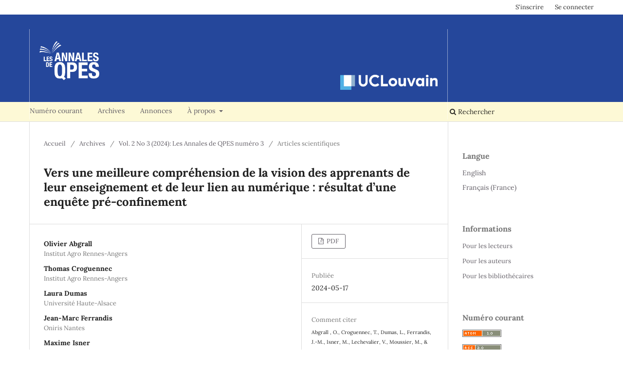

--- FILE ---
content_type: text/html; charset=utf-8
request_url: https://ojs.uclouvain.be/index.php/Annales_QPES/article/view/83483
body_size: 9714
content:
    
<!DOCTYPE html>
<html lang="fr_FR" xml:lang="fr_FR">
<head>
	<meta charset="utf-8">
	<meta name="viewport" content="width=device-width, initial-scale=1.0">
	<title>
		Vers une meilleure compréhension de la vision des apprenants de leur enseignement et de leur lien au numérique : résultat d’une enquête pré-confinement
							| Les Annales de QPES 
			</title>

	
<meta name="generator" content="Open Journal Systems 3.3.0.10">
<link rel="schema.DC" href="http://purl.org/dc/elements/1.1/" />
<meta name="DC.Creator.PersonalName" content="Olivier Abgrall "/>
<meta name="DC.Creator.PersonalName" content="Thomas Croguennec"/>
<meta name="DC.Creator.PersonalName" content="Laura Dumas"/>
<meta name="DC.Creator.PersonalName" content="Jean-Marc Ferrandis"/>
<meta name="DC.Creator.PersonalName" content="Maxime Isner"/>
<meta name="DC.Creator.PersonalName" content="Valérie Lechevalier"/>
<meta name="DC.Creator.PersonalName" content="Marine Moussier"/>
<meta name="DC.Creator.PersonalName" content="Liaonel Muniglia"/>
<meta name="DC.Date.created" scheme="ISO8601" content="2024-05-17"/>
<meta name="DC.Date.dateSubmitted" scheme="ISO8601" content="2024-04-26"/>
<meta name="DC.Date.issued" scheme="ISO8601" content="2024-05-17"/>
<meta name="DC.Date.modified" scheme="ISO8601" content="2024-05-17"/>
<meta name="DC.Description" xml:lang="fr" content="Depuis la démocratisation du numérique, l’enseignement supérieur connaît une mutation sans précédent. Les apprenants se forment désormais à toute heure, en tout lieu et avec de multiples outils. Pour autant, le besoin de proximité entre pairs et avec les enseignants est toujours aussi présent, ce qui peut paraître contradictoire avec l’idée d’un enseignement 100&amp;nbsp;% à distance. Quelles sont les attentes des apprenants vis-à-vis de l’enseignement supérieur pour les années à venir&amp;nbsp;? Cet article fait le bilan d’une étude qualitative menée auprès de 33&amp;nbsp;étudiants de 13&amp;nbsp;établissements de l’enseignement supérieur en agroalimentaire français avant la crise de la COVID-19. En complément, 178&amp;nbsp;lycéens ont répondu à un questionnaire destiné à mieux comprendre leurs habitudes d’apprentissage à l’ère digitale. L’ensemble permet de proposer des clés pour envisager l’évolution de l’enseignement supérieur de manière avertie&amp;nbsp;: l’adaptation des formations au contexte professionnel, leur individualisation grâce au numérique et au maintien d’un lien présentiel avec l’enseignant. Il montrera notamment tout l’intérêt de s’orienter vers une hybridation raisonnée des enseignements pour lever les risques et les craintes perçus par les apprenants."/>
<meta name="DC.Format" scheme="IMT" content="application/pdf"/>
<meta name="DC.Identifier" content="83483"/>
<meta name="DC.Identifier.URI" content="https://ojs.uclouvain.be/index.php/Annales_QPES/article/view/83483"/>
<meta name="DC.Language" scheme="ISO639-1" content="fr"/>
<meta name="DC.Rights" content="(c) Tous droits réservés  2024"/>
<meta name="DC.Rights" content="https://creativecommons.org/licenses/by-nc-nd/4.0"/>
<meta name="DC.Source" content="Les Annales de QPES "/>
<meta name="DC.Source.ISSN" content="2684-5768"/>
<meta name="DC.Source.Issue" content="3"/>
<meta name="DC.Source.Volume" content="2"/>
<meta name="DC.Source.URI" content="https://ojs.uclouvain.be/index.php/Annales_QPES"/>
<meta name="DC.Subject" xml:lang="fr" content="Attentes"/>
<meta name="DC.Subject" xml:lang="fr" content="apprenants"/>
<meta name="DC.Subject" xml:lang="fr" content="pédagogie"/>
<meta name="DC.Subject" xml:lang="fr" content="hybridation"/>
<meta name="DC.Subject" xml:lang="fr" content="études qualitatives et quantitatives"/>
<meta name="DC.Subject" xml:lang="fr" content="numérique"/>
<meta name="DC.Title" content="Vers une meilleure compréhension de la vision des apprenants de leur enseignement et de leur lien au numérique : résultat d’une enquête pré-confinement"/>
<meta name="DC.Type" content="Text.Serial.Journal"/>
<meta name="DC.Type.articleType" content="Articles scientifiques"/>
<meta name="gs_meta_revision" content="1.1"/>
<meta name="citation_journal_title" content="Les Annales de QPES "/>
<meta name="citation_journal_abbrev" content="QPES"/>
<meta name="citation_issn" content="2684-5768"/> 
<meta name="citation_author" content="Olivier Abgrall "/>
<meta name="citation_author_institution" content="Institut Agro Rennes-Angers"/>
<meta name="citation_author" content="Thomas Croguennec"/>
<meta name="citation_author_institution" content="Institut Agro Rennes-Angers"/>
<meta name="citation_author" content="Laura Dumas"/>
<meta name="citation_author_institution" content="Université Haute-Alsace"/>
<meta name="citation_author" content="Jean-Marc Ferrandis"/>
<meta name="citation_author_institution" content="Oniris Nantes"/>
<meta name="citation_author" content="Maxime Isner"/>
<meta name="citation_author_institution" content="Université Haute-Alsace"/>
<meta name="citation_author" content="Valérie Lechevalier"/>
<meta name="citation_author_institution" content="Institut Agro Rennes-Angers"/>
<meta name="citation_author" content="Marine Moussier"/>
<meta name="citation_author_institution" content="Campus ESA Paris"/>
<meta name="citation_author" content="Liaonel Muniglia"/>
<meta name="citation_author_institution" content="Université de Lorraine"/>
<meta name="citation_title" content="Vers une meilleure compréhension de la vision des apprenants de leur enseignement et de leur lien au numérique : résultat d’une enquête pré-confinement"/>
<meta name="citation_language" content="fr"/>
<meta name="citation_date" content="2024/05/17"/>
<meta name="citation_volume" content="2"/>
<meta name="citation_issue" content="3"/>
<meta name="citation_abstract_html_url" content="https://ojs.uclouvain.be/index.php/Annales_QPES/article/view/83483"/>
<meta name="citation_keywords" xml:lang="fr" content="Attentes"/>
<meta name="citation_keywords" xml:lang="fr" content="apprenants"/>
<meta name="citation_keywords" xml:lang="fr" content="pédagogie"/>
<meta name="citation_keywords" xml:lang="fr" content="hybridation"/>
<meta name="citation_keywords" xml:lang="fr" content="études qualitatives et quantitatives"/>
<meta name="citation_keywords" xml:lang="fr" content="numérique"/>
<meta name="citation_pdf_url" content="https://ojs.uclouvain.be/index.php/Annales_QPES/article/download/83483/73383"/>
	<link rel="stylesheet" href="https://ojs.uclouvain.be/index.php/Annales_QPES/$$$call$$$/page/page/css?name=stylesheet" type="text/css" /><link rel="stylesheet" href="https://ojs.uclouvain.be/index.php/Annales_QPES/$$$call$$$/page/page/css?name=font" type="text/css" /><link rel="stylesheet" href="https://ojs.uclouvain.be/lib/pkp/styles/fontawesome/fontawesome.css?v=3.3.0.10" type="text/css" />
</head>

<body class="PUL pkp_page_article pkp_op_view has_site_logo" dir="ltr">
    <div class="cmp_skip_to_content">
        <a href="#pkp_content_main">Aller directement au contenu principal</a>
        <a href="#pkp_content_nav">Aller directement au menu principal</a>
        <a href="#pkp_content_footer">Aller au pied de page</a>
    </div>


    	<div class="pkp_structure_page">

				<header class="pkp_structure_head" id="headerNavigationContainer" role="banner">
						 <nav class="cmp_skip_to_content" aria-label="Allez aux liens du contenu">
	<a href="#pkp_content_main">Aller directement au contenu principal</a>
	<a href="#siteNav">Aller directement au menu principal</a>
		<a href="#pkp_content_footer">Aller au pied de page</a>
</nav>

			<div class="pkp_head_wrapper">

				<div class="pkp_site_name_wrapper">
					<button class="pkp_site_nav_toggle">
						<span>Open Menu</span>
					</button>
										<div class="pkp_site_name">
																<a href="						https://ojs.uclouvain.be/index.php/Annales_QPES/index
					" class="is_img">
							<img src="https://ojs.uclouvain.be/public/journals/283/pageHeaderLogoImage_fr_FR.png" width="814" height="530"  />
						</a>
										</div>
                    <div class="pkp_logos">
                    

                    <a href="https://uclouvain.be/" class="pkp_pul_logo pkp_pul_logo--ucl" target="_blank">
                        <img class="logo_ucl" src="/public/logo_neg.png" width="72" height="100" alt="ucl_logo">
                        <!--<svg version="1.1" id="Calque_1" xmlns="http://www.w3.org/2000/svg" xmlns:xlink="http://www.w3.org/1999/xlink" x="0px" y="0px" width="36.865px" height="51.024px" viewBox="0 0 36.865 51.024" enable-background="new 0 0 36.865 51.024" xml:space="preserve">
                            <g>
                                <defs>
                                    <rect id="SVGID_1_" width="36.865" height="51.024" />
                                </defs>
                                <clipPath id="SVGID_2_">
                                    <use xlink:href="#SVGID_1_" overflow="visible" />
                                </clipPath>
                                <path clip-path="url(#SVGID_2_)"  d="M0.335,25.022h1.096v3.155c0,0.933,0.298,1.542,1.136,1.542
                                s1.135-0.609,1.135-1.542v-3.155h1.097v3.492c0,1.465-0.831,2.067-2.232,2.067c-1.402,0-2.232-0.603-2.232-2.067V25.022z" />
                                <path clip-path="url(#SVGID_2_)"  d="M5.816,26.455h0.995v0.548h0.015c0.329-0.462,0.775-0.642,1.324-0.642
                                c0.955,0,1.37,0.674,1.37,1.582v2.545H8.471v-2.154c0-0.493-0.008-1.159-0.682-1.159c-0.759,0-0.924,0.823-0.924,1.34v1.974H5.816
                                V26.455z" />
                            </g>
                            <rect x="10.687" y="26.455"  width="1.049" height="4.033" />
                            <rect x="10.687" y="24.717"  width="1.049" height="1.002" />
                            <polygon  points="12.45,26.455 13.578,26.455 14.58,29.392 14.596,29.392 15.566,26.455 16.616,26.455 15.127,30.488
                            13.946,30.488 " />
                            <g>
                                <defs>
                                    <rect id="SVGID_3_" width="36.865" height="51.024" />
                                </defs>
                                <clipPath id="SVGID_4_">
                                    <use xlink:href="#SVGID_3_" overflow="visible" />
                                </clipPath>
                                <path clip-path="url(#SVGID_4_)"  d="M18.926,27.128c0.587,0,0.822,0.439,0.853,0.948h-1.785
                                C18.041,27.535,18.339,27.128,18.926,27.128 M17.994,28.796h2.787c0-1.409-0.422-2.435-1.918-2.435
                                c-1.253,0-1.871,0.963-1.871,2.13c0,1.323,0.775,2.09,2.106,2.09c0.564,0,1.002-0.108,1.387-0.32v-0.854
                                c-0.392,0.219-0.831,0.407-1.339,0.407C18.495,29.814,18.041,29.446,17.994,28.796" />
                                <path clip-path="url(#SVGID_4_)"  d="M21.535,26.455h0.932v0.916h0.016c0.047-0.376,0.478-1.01,1.104-1.01
                                c0.101,0,0.211,0,0.321,0.03v1.058c-0.094-0.055-0.282-0.086-0.471-0.086c-0.854,0-0.854,1.064-0.854,1.645v1.48h-1.049V26.455z" />
                                <path clip-path="url(#SVGID_4_)"  d="M27.047,27.301c-0.321-0.11-0.557-0.172-0.94-0.172
                                c-0.282,0-0.618,0.102-0.618,0.446c0,0.642,1.824,0.234,1.824,1.69c0,0.94-0.838,1.316-1.691,1.316c-0.399,0-0.807-0.07-1.19-0.172
                                l0.063-0.862c0.328,0.165,0.674,0.267,1.033,0.267c0.266,0,0.689-0.102,0.689-0.494c0-0.79-1.825-0.25-1.825-1.707
                                c0-0.868,0.76-1.253,1.582-1.253c0.493,0,0.815,0.079,1.144,0.149L27.047,27.301z" />
                            </g>
                            <rect x="28.059" y="26.455"  width="1.049" height="4.033" />
                            <rect x="28.059" y="24.717"  width="1.049" height="1.002" />
                            <g>
                                <defs>
                                    <rect id="SVGID_5_" width="36.865" height="51.024" />
                                </defs>
                                <clipPath id="SVGID_6_">
                                    <use xlink:href="#SVGID_5_" overflow="visible" />
                                </clipPath>
                                <path clip-path="url(#SVGID_6_)"  d="M30.648,27.223h-0.775v-0.768h0.775v-0.807l1.049-0.337v1.144h0.933v0.768
                                h-0.933v1.879c0,0.345,0.094,0.666,0.494,0.666c0.188,0,0.368-0.039,0.477-0.11l0.033,0.83c-0.221,0.063-0.463,0.094-0.775,0.094
                                c-0.823,0-1.277-0.509-1.277-1.307V27.223z" />
                                <path clip-path="url(#SVGID_6_)"  d="M34.934,27.128c0.588,0,0.822,0.439,0.854,0.948h-1.785
                                C34.049,27.535,34.346,27.128,34.934,27.128 M34.002,28.796h2.788c0-1.409-0.423-2.435-1.919-2.435
                                c-1.254,0-1.871,0.963-1.871,2.13c0,1.323,0.775,2.09,2.105,2.09c0.564,0,1.002-0.108,1.387-0.32v-0.854
                                c-0.392,0.219-0.83,0.407-1.34,0.407C34.503,29.814,34.049,29.446,34.002,28.796" />
                            </g>
                            <polygon  points="34.965,24.764 34.314,25.906 34.965,25.906 36.038,24.764 " />
                            <g>
                                <defs>
                                    <rect id="SVGID_7_" width="36.865" height="51.024" />
                                </defs>
                                <clipPath id="SVGID_8_">
                                    <use xlink:href="#SVGID_7_" overflow="visible" />
                                </clipPath>
                                <path clip-path="url(#SVGID_8_)"  d="M2.788,35.396c-0.182-0.086-0.38-0.148-0.691-0.148
                                c-0.631,0-1.033,0.517-1.033,1.276c0,0.743,0.342,1.315,1.056,1.315c0.288,0,0.607-0.11,0.782-0.188l0.046,0.869
                                c-0.297,0.094-0.601,0.133-1.018,0.133c-1.284,0-1.93-0.899-1.93-2.129c0-1.167,0.669-2.091,1.892-2.091
                                c0.41,0,0.706,0.047,0.987,0.133L2.788,35.396z" />
                                <path clip-path="url(#SVGID_8_)"  d="M5.704,37.526c-0.159,0.22-0.402,0.36-0.713,0.36
                                c-0.365,0-0.646-0.149-0.646-0.493c0-0.619,0.676-0.697,1.131-0.697h0.441C5.917,37.01,5.872,37.3,5.704,37.526 M6.859,37.659
                                c-0.008-0.298-0.015-0.603-0.015-1.01v-0.517c0-1.19-0.494-1.699-1.686-1.699c-0.433,0-0.965,0.117-1.36,0.305l0.03,0.901
                                C4.17,35.373,4.603,35.2,5.036,35.2c0.6,0,0.881,0.22,0.881,0.869H5.355c-0.425,0-0.927,0.04-1.314,0.235
                                c-0.388,0.196-0.669,0.548-0.669,1.151c0,0.768,0.677,1.197,1.368,1.197c0.463,0,0.972-0.25,1.208-0.695h0.015
                                c0.007,0.125,0.007,0.391,0.045,0.603h0.897C6.882,38.247,6.867,37.965,6.859,37.659" />
                                <path clip-path="url(#SVGID_8_)"  d="M7.914,35.295H7.162v-0.768h0.752v-0.807l1.018-0.337v1.144h0.904v0.768H8.932
                                v1.879c0,0.345,0.091,0.666,0.479,0.666c0.182,0,0.357-0.039,0.463-0.11l0.03,0.83c-0.212,0.063-0.448,0.095-0.752,0.095
                                c-0.797,0-1.238-0.51-1.238-1.308V35.295z" />
                                <path clip-path="url(#SVGID_8_)"  d="M10.681,32.688h1.018v2.388h0.015c0.258-0.391,0.699-0.642,1.231-0.642
                                c0.926,0,1.329,0.674,1.329,1.581v2.546h-1.018v-2.153c0-0.494-0.008-1.159-0.661-1.159c-0.737,0-0.896,0.822-0.896,1.339v1.974
                                h-1.018V32.688z" />
                                <path clip-path="url(#SVGID_8_)"  d="M16.996,37.839c-0.775,0-0.98-0.728-0.98-1.394c0-0.602,0.319-1.198,0.98-1.198
                                c0.668,0,0.987,0.58,0.987,1.198C17.982,37.119,17.777,37.839,16.996,37.839 M16.996,34.434c-1.155,0-2.043,0.807-2.043,2.138
                                c0,1.159,0.752,2.083,2.043,2.083c1.299,0,2.051-0.924,2.051-2.083C19.046,35.24,18.158,34.434,16.996,34.434" />
                            </g>
                            <rect x="19.959" y="32.688"  width="1.018" height="5.873" />
                            <rect x="22.018" y="34.527"  width="1.018" height="4.033" />
                            <rect x="22.018" y="32.788"  width="1.018" height="1.002" />
                            <g>
                                <defs>
                                    <rect id="SVGID_9_" width="36.865" height="51.024" />
                                </defs>
                                <clipPath id="SVGID_10_">
                                    <use xlink:href="#SVGID_9_" overflow="visible" />
                                </clipPath>
                                <path clip-path="url(#SVGID_10_)"  d="M25.818,37.84c-0.669,0-0.859-0.751-0.859-1.308
                                c0-0.541,0.184-1.285,0.844-1.285c0.653,0,0.912,0.722,0.912,1.285C26.715,37.104,26.493,37.84,25.818,37.84 M26.768,34.527v0.571
                                h-0.016c-0.242-0.414-0.615-0.665-1.193-0.665c-1.223,0-1.662,0.986-1.662,2.099c0,1.104,0.439,2.122,1.662,2.122
                                c0.434,0,0.791-0.109,1.147-0.556h0.015v2.105h1.019v-5.677H26.768z" />
                                <path clip-path="url(#SVGID_10_)"  d="M32.42,38.561h-0.965v-0.549h-0.016c-0.311,0.392-0.752,0.643-1.283,0.643
                                c-0.927,0-1.33-0.673-1.33-1.582v-2.545h1.019v2.153c0,0.493,0.008,1.159,0.661,1.159c0.736,0,0.896-0.822,0.896-1.339v-1.974
                                h1.018V38.561z" />
                                <path clip-path="url(#SVGID_10_)"  d="M34.988,35.201c0.57,0,0.797,0.438,0.828,0.946h-1.732
                                C34.13,35.607,34.418,35.201,34.988,35.201 M34.084,36.869h2.704c0-1.41-0.41-2.436-1.861-2.436c-1.215,0-1.815,0.963-1.815,2.13
                                c0,1.323,0.752,2.091,2.043,2.091c0.548,0,0.973-0.109,1.345-0.321v-0.854c-0.379,0.22-0.806,0.407-1.298,0.407
                                C34.57,37.887,34.13,37.519,34.084,36.869" />
                                <path clip-path="url(#SVGID_10_)"  d="M1.929,45.912c-0.668,0-0.858-0.752-0.858-1.308
                                c0-0.54,0.182-1.285,0.843-1.285c0.653,0,0.911,0.721,0.911,1.285C2.825,45.175,2.604,45.912,1.929,45.912 M2.833,40.759v2.311
                                H2.817c-0.304-0.385-0.661-0.564-1.17-0.564c-1.2,0-1.641,0.987-1.641,2.1c0,1.104,0.441,2.121,1.641,2.121
                                c0.479,0,0.896-0.156,1.2-0.548h0.015v0.454h0.988v-5.873H2.833z" />
                                <path clip-path="url(#SVGID_10_)"  d="M6.542,43.272c0.57,0,0.797,0.438,0.828,0.948H5.639
                                C5.685,43.68,5.973,43.272,6.542,43.272 M5.639,44.94h2.704c0-1.41-0.41-2.435-1.861-2.435c-1.215,0-1.815,0.963-1.815,2.13
                                c0,1.323,0.752,2.09,2.043,2.09c0.547,0,0.972-0.109,1.344-0.321v-0.853c-0.379,0.219-0.805,0.407-1.298,0.407
                                C6.125,45.959,5.685,45.591,5.639,44.94" />
                            </g>
                            <polygon  points="10.272,41.166 11.335,41.166 11.335,45.771 13.395,45.771 13.395,46.632 10.272,46.632 " />
                            <g>
                                <defs>
                                    <rect id="SVGID_11_" width="36.865" height="51.024" />
                                </defs>
                                <clipPath id="SVGID_12_">
                                    <use xlink:href="#SVGID_11_" overflow="visible" />
                                </clipPath>
                                <path clip-path="url(#SVGID_12_)"  d="M15.598,45.911c-0.775,0-0.98-0.728-0.98-1.393
                                c0-0.604,0.319-1.199,0.98-1.199c0.668,0,0.988,0.58,0.988,1.199C16.586,45.191,16.38,45.911,15.598,45.911 M15.598,42.505
                                c-1.154,0-2.043,0.808-2.043,2.139c0,1.158,0.752,2.083,2.043,2.083c1.299,0,2.051-0.925,2.051-2.083
                                C17.649,43.312,16.76,42.505,15.598,42.505" />
                                <path clip-path="url(#SVGID_12_)"  d="M21.988,46.632h-0.965v-0.548h-0.015c-0.312,0.392-0.752,0.642-1.284,0.642
                                c-0.926,0-1.329-0.673-1.329-1.582v-2.545h1.018v2.154c0,0.493,0.007,1.159,0.661,1.159c0.738,0,0.896-0.823,0.896-1.339v-1.975
                                h1.018V46.632z" />
                            </g>
                            <polygon  points="22.555,42.6 23.648,42.6 24.62,45.535 24.635,45.535 25.577,42.6 26.596,42.6 25.152,46.632
                            24.006,46.632 " />
                            <g>
                                <defs>
                                    <rect id="SVGID_13_" width="36.865" height="51.024" />
                                </defs>
                                <clipPath id="SVGID_14_">
                                    <use xlink:href="#SVGID_13_" overflow="visible" />
                                </clipPath>
                                <path clip-path="url(#SVGID_14_)"  d="M28.938,45.599c-0.16,0.219-0.402,0.36-0.715,0.36
                                c-0.363,0-0.645-0.149-0.645-0.493c0-0.619,0.676-0.697,1.131-0.697h0.441C29.15,45.081,29.104,45.371,28.938,45.599
                                 M30.092,45.731c-0.008-0.298-0.016-0.603-0.016-1.01v-0.518c0-1.189-0.493-1.698-1.687-1.698c-0.432,0-0.964,0.116-1.358,0.305
                                l0.029,0.901c0.342-0.268,0.775-0.439,1.209-0.439c0.6,0,0.881,0.219,0.881,0.869h-0.562c-0.426,0-0.928,0.04-1.314,0.235
                                s-0.668,0.548-0.668,1.15c0,0.769,0.676,1.199,1.367,1.199c0.463,0,0.973-0.251,1.207-0.697h0.016
                                c0.008,0.125,0.008,0.392,0.045,0.603h0.896C30.115,46.318,30.1,46.036,30.092,45.731" />
                            </g>
                            <rect x="31.033" y="42.6"  width="1.018" height="4.033" />
                            <rect x="31.033" y="40.86"  width="1.018" height="1.002" />
                            <g>
                                <defs>
                                    <rect id="SVGID_15_" width="36.865" height="51.024" />
                                </defs>
                                <clipPath id="SVGID_16_">
                                    <use xlink:href="#SVGID_15_" overflow="visible" />
                                </clipPath>
                                <path clip-path="url(#SVGID_16_)"  d="M33.268,42.6h0.965v0.548h0.016c0.318-0.462,0.752-0.643,1.283-0.643
                                c0.926,0,1.329,0.675,1.329,1.582v2.545h-1.019v-2.153c0-0.493-0.008-1.159-0.66-1.159c-0.737,0-0.896,0.823-0.896,1.339v1.974
                                h-1.018V42.6z" />
                                <path clip-path="url(#SVGID_16_)"  d="M12.121,12.725c0,3.664-2.379,5.313-5.871,5.313
                                c-3.491,0-5.87-1.649-5.87-5.313V4.417h3.568v7.713c0,1.765,0.48,3.262,2.302,3.262c1.823,0,2.303-1.497,2.303-3.262V4.417h3.568
                                V12.725z" />
                                <path clip-path="url(#SVGID_16_)"  d="M25.568,17.554c-1.018,0.249-2.148,0.537-3.971,0.537
                                c-3.568,0-7.693-1.803-7.693-6.868c0-4.662,3.261-6.982,7.674-6.982c1.362,0,2.686,0.307,3.971,0.69l-0.287,2.896
                                c-1.151-0.634-2.265-0.94-3.492-0.94c-2.532,0-4.182,1.842-4.182,4.336c0,2.628,1.861,4.22,4.469,4.22
                                c1.17,0,2.36-0.306,3.338-0.689L25.568,17.554z" />
                            </g>
                            <polygon  points="27.771,4.438 27.771,17.83 36.865,17.83 36.865,15.182 31.34,15.182 31.34,4.438 " />
                            <rect x="0.213"  width="36.553" height="0.327" />
                            <rect x="0.213" y="50.698"  width="36.553" height="0.326" />
                            <rect x="0.213" y="21.949"  width="36.553" height="0.327" />
                        </svg>-->
                    </a>

                                        </div>
				</div>

				
				<nav class="pkp_site_nav_menu" aria-label="Site de navigation">
					<a id="siteNav"></a>
					<div class="pkp_navigation_primary_row">
						<div class="pkp_navigation_primary_wrapper">
																				<ul id="navigationPrimary" class="pkp_navigation_primary pkp_nav_list">
								<li class="">
				<a href="https://ojs.uclouvain.be/index.php/Annales_QPES/issue/current">
					Numéro courant
				</a>
							</li>
								<li class="">
				<a href="https://ojs.uclouvain.be/index.php/Annales_QPES/issue/archive">
					Archives
				</a>
							</li>
								<li class="">
				<a href="https://ojs.uclouvain.be/index.php/Annales_QPES/announcement">
					Annonces
				</a>
							</li>
								<li class="">
				<a href="https://ojs.uclouvain.be/index.php/Annales_QPES/about">
					À propos
				</a>
									<ul>
																					<li class="">
									<a href="https://ojs.uclouvain.be/index.php/Annales_QPES/about">
										À propos de cette revue
									</a>
								</li>
																												<li class="">
									<a href="https://ojs.uclouvain.be/index.php/Annales_QPES/about/submissions">
										Soumissions
									</a>
								</li>
																												<li class="">
									<a href="https://ojs.uclouvain.be/index.php/Annales_QPES/about/editorialTeam">
										Comité éditorial
									</a>
								</li>
																												<li class="">
									<a href="https://ojs.uclouvain.be/index.php/Annales_QPES/about/privacy">
										Déclaration de confidentialité
									</a>
								</li>
																												<li class="">
									<a href="https://ojs.uclouvain.be/index.php/Annales_QPES/about/contact">
										Contact
									</a>
								</li>
																		</ul>
							</li>
			</ul>

				

																						<div class="pkp_navigation_search_wrapper">
									<a href="https://ojs.uclouvain.be/index.php/Annales_QPES/search" class="pkp_search pkp_search_desktop">
										<span class="fa fa-search" aria-hidden="true"></span>
										Rechercher
									</a>
								</div>
													</div>
					</div>
					<div class="pkp_navigation_user_wrapper" id="navigationUserWrapper">
							<ul id="navigationUser" class="pkp_navigation_user pkp_nav_list">
								<li class="profile">
				<a href="https://ojs.uclouvain.be/index.php/Annales_QPES/user/register">
					S'inscrire
				</a>
							</li>
								<li class="profile">
				<a href="https://ojs.uclouvain.be/index.php/Annales_QPES/login">
					Se connecter
				</a>
							</li>
										</ul>

					</div>
				</nav>
			</div><!-- .pkp_head_wrapper -->
		</header><!-- .pkp_structure_head -->

						<div class="pkp_structure_content has_sidebar">
			<div class="pkp_structure_main" role="main">
				<a id="pkp_content_main"></a>

<div class="page page_article">
			<nav class="cmp_breadcrumbs" role="navigation" aria-label="Vous êtes ici :">
	<ol>
		<li>
			<a href="https://ojs.uclouvain.be/index.php/Annales_QPES/index">
				Accueil
			</a>
			<span class="separator">/</span>
		</li>
		<li>
			<a href="https://ojs.uclouvain.be/index.php/Annales_QPES/issue/archive">
				Archives
			</a>
			<span class="separator">/</span>
		</li>
					<li>
				<a href="https://ojs.uclouvain.be/index.php/Annales_QPES/issue/view/8293">
					Vol. 2 No 3 (2024): Les Annales de QPES numéro 3
				</a>
				<span class="separator">/</span>
			</li>
				<li class="current" aria-current="page">
			<span aria-current="page">
									Articles scientifiques
							</span>
		</li>
	</ol>
</nav>
	
		  	 <article class="obj_article_details">

		
	<h1 class="page_title">
		Vers une meilleure compréhension de la vision des apprenants de leur enseignement et de leur lien au numérique : résultat d’une enquête pré-confinement
	</h1>

	
	<div class="row">
		<div class="main_entry">

							<section class="item authors">
					<h2 class="pkp_screen_reader">Auteurs</h2>
					<ul class="authors">
											<li>
							<span class="name">
								Olivier Abgrall 
							</span>
															<span class="affiliation">
									Institut Agro Rennes-Angers
																	</span>
																				</li>
											<li>
							<span class="name">
								Thomas Croguennec
							</span>
															<span class="affiliation">
									Institut Agro Rennes-Angers
																	</span>
																				</li>
											<li>
							<span class="name">
								Laura Dumas
							</span>
															<span class="affiliation">
									Université Haute-Alsace
																	</span>
																				</li>
											<li>
							<span class="name">
								Jean-Marc Ferrandis
							</span>
															<span class="affiliation">
									Oniris Nantes
																	</span>
																				</li>
											<li>
							<span class="name">
								Maxime Isner
							</span>
															<span class="affiliation">
									Université Haute-Alsace
																	</span>
																				</li>
											<li>
							<span class="name">
								Valérie Lechevalier
							</span>
															<span class="affiliation">
									Institut Agro Rennes-Angers
																	</span>
																				</li>
											<li>
							<span class="name">
								Marine Moussier
							</span>
															<span class="affiliation">
									Campus ESA Paris
																	</span>
																				</li>
											<li>
							<span class="name">
								Liaonel Muniglia
							</span>
															<span class="affiliation">
									Université de Lorraine
																	</span>
																				</li>
										</ul>
				</section>
			
																					
									<section class="item keywords">
				<h2 class="label">
										Mots-clés :
				</h2>
				<span class="value">
											Attentes, 											apprenants, 											pédagogie, 											hybridation, 											études qualitatives et quantitatives, 											numérique									</span>
			</section>
			
										<section class="item abstract">
					<h2 class="label">Résumé</h2>
					<p>Depuis la démocratisation du numérique, l’enseignement supérieur connaît une mutation sans précédent. Les apprenants se forment désormais à toute heure, en tout lieu et avec de multiples outils. Pour autant, le besoin de proximité entre pairs et avec les enseignants est toujours aussi présent, ce qui peut paraître contradictoire avec l’idée d’un enseignement 100 % à distance. Quelles sont les attentes des apprenants vis-à-vis de l’enseignement supérieur pour les années à venir ? Cet article fait le bilan d’une étude qualitative menée auprès de 33 étudiants de 13 établissements de l’enseignement supérieur en agroalimentaire français avant la crise de la COVID-19. En complément, 178 lycéens ont répondu à un questionnaire destiné à mieux comprendre leurs habitudes d’apprentissage à l’ère digitale. L’ensemble permet de proposer des clés pour envisager l’évolution de l’enseignement supérieur de manière avertie : l’adaptation des formations au contexte professionnel, leur individualisation grâce au numérique et au maintien d’un lien présentiel avec l’enseignant. Il montrera notamment tout l’intérêt de s’orienter vers une hybridation raisonnée des enseignements pour lever les risques et les craintes perçus par les apprenants.</p>
				</section>
			
			

																																																																				
						
		</div><!-- .main_entry -->

		<div class="entry_details">

						
										<div class="item galleys">
					<h2 class="pkp_screen_reader">
						Téléchargements
					</h2>
					<ul class="value galleys_links">
													<li>
								
	
							

<a class="obj_galley_link pdf" href="https://ojs.uclouvain.be/index.php/Annales_QPES/article/view/83483/73383">

		
	PDF
	</a>
							</li>
											</ul>
				</div>
						
						<div class="item published">
				<section class="sub_item">
					<h2 class="label">
						Publiée
					</h2>
					<div class="value">
																			<span>2024-05-17</span>
																	</div>
				</section>
							</div>
			
										<div class="item citation">
					<section class="sub_item citation_display">
						<h2 class="label">
							Comment citer
						</h2>
						<div class="value">
							<div id="citationOutput" role="region" aria-live="polite">
								<div class="csl-bib-body">
  <div class="csl-entry">Abgrall , O., Croguennec, T., Dumas, L., Ferrandis, J.-M., Isner, M., Lechevalier, V., Moussier, M., &#38; Muniglia, L. (2024). Vers une meilleure compréhension de la vision des apprenants de leur enseignement et de leur lien au numérique : résultat d’une enquête pré-confinement. <i>Les Annales De QPES</i>, <i>2</i>(3). Consulté à l’adresse https://ojs.uclouvain.be/index.php/Annales_QPES/article/view/83483</div>
</div>
							</div>
							<div class="citation_formats">
								<button class="cmp_button citation_formats_button" aria-controls="cslCitationFormats" aria-expanded="false" data-csl-dropdown="true">
									Formats de citations
								</button>
								<div id="cslCitationFormats" class="citation_formats_list" aria-hidden="true">
									<ul class="citation_formats_styles">
																					<li>
												<a
													aria-controls="citationOutput"
													href="https://ojs.uclouvain.be/index.php/Annales_QPES/citationstylelanguage/get/acm-sig-proceedings?submissionId=83483&amp;publicationId=97663"
													data-load-citation
													data-json-href="https://ojs.uclouvain.be/index.php/Annales_QPES/citationstylelanguage/get/acm-sig-proceedings?submissionId=83483&amp;publicationId=97663&amp;return=json"
												>
													ACM
												</a>
											</li>
																					<li>
												<a
													aria-controls="citationOutput"
													href="https://ojs.uclouvain.be/index.php/Annales_QPES/citationstylelanguage/get/acs-nano?submissionId=83483&amp;publicationId=97663"
													data-load-citation
													data-json-href="https://ojs.uclouvain.be/index.php/Annales_QPES/citationstylelanguage/get/acs-nano?submissionId=83483&amp;publicationId=97663&amp;return=json"
												>
													ACS
												</a>
											</li>
																					<li>
												<a
													aria-controls="citationOutput"
													href="https://ojs.uclouvain.be/index.php/Annales_QPES/citationstylelanguage/get/apa?submissionId=83483&amp;publicationId=97663"
													data-load-citation
													data-json-href="https://ojs.uclouvain.be/index.php/Annales_QPES/citationstylelanguage/get/apa?submissionId=83483&amp;publicationId=97663&amp;return=json"
												>
													APA
												</a>
											</li>
																					<li>
												<a
													aria-controls="citationOutput"
													href="https://ojs.uclouvain.be/index.php/Annales_QPES/citationstylelanguage/get/associacao-brasileira-de-normas-tecnicas?submissionId=83483&amp;publicationId=97663"
													data-load-citation
													data-json-href="https://ojs.uclouvain.be/index.php/Annales_QPES/citationstylelanguage/get/associacao-brasileira-de-normas-tecnicas?submissionId=83483&amp;publicationId=97663&amp;return=json"
												>
													ABNT
												</a>
											</li>
																					<li>
												<a
													aria-controls="citationOutput"
													href="https://ojs.uclouvain.be/index.php/Annales_QPES/citationstylelanguage/get/chicago-author-date?submissionId=83483&amp;publicationId=97663"
													data-load-citation
													data-json-href="https://ojs.uclouvain.be/index.php/Annales_QPES/citationstylelanguage/get/chicago-author-date?submissionId=83483&amp;publicationId=97663&amp;return=json"
												>
													Chicago
												</a>
											</li>
																					<li>
												<a
													aria-controls="citationOutput"
													href="https://ojs.uclouvain.be/index.php/Annales_QPES/citationstylelanguage/get/harvard-cite-them-right?submissionId=83483&amp;publicationId=97663"
													data-load-citation
													data-json-href="https://ojs.uclouvain.be/index.php/Annales_QPES/citationstylelanguage/get/harvard-cite-them-right?submissionId=83483&amp;publicationId=97663&amp;return=json"
												>
													Harvard
												</a>
											</li>
																					<li>
												<a
													aria-controls="citationOutput"
													href="https://ojs.uclouvain.be/index.php/Annales_QPES/citationstylelanguage/get/ieee?submissionId=83483&amp;publicationId=97663"
													data-load-citation
													data-json-href="https://ojs.uclouvain.be/index.php/Annales_QPES/citationstylelanguage/get/ieee?submissionId=83483&amp;publicationId=97663&amp;return=json"
												>
													IEEE
												</a>
											</li>
																					<li>
												<a
													aria-controls="citationOutput"
													href="https://ojs.uclouvain.be/index.php/Annales_QPES/citationstylelanguage/get/modern-language-association?submissionId=83483&amp;publicationId=97663"
													data-load-citation
													data-json-href="https://ojs.uclouvain.be/index.php/Annales_QPES/citationstylelanguage/get/modern-language-association?submissionId=83483&amp;publicationId=97663&amp;return=json"
												>
													MLA
												</a>
											</li>
																					<li>
												<a
													aria-controls="citationOutput"
													href="https://ojs.uclouvain.be/index.php/Annales_QPES/citationstylelanguage/get/turabian-fullnote-bibliography?submissionId=83483&amp;publicationId=97663"
													data-load-citation
													data-json-href="https://ojs.uclouvain.be/index.php/Annales_QPES/citationstylelanguage/get/turabian-fullnote-bibliography?submissionId=83483&amp;publicationId=97663&amp;return=json"
												>
													Turabian
												</a>
											</li>
																					<li>
												<a
													aria-controls="citationOutput"
													href="https://ojs.uclouvain.be/index.php/Annales_QPES/citationstylelanguage/get/vancouver?submissionId=83483&amp;publicationId=97663"
													data-load-citation
													data-json-href="https://ojs.uclouvain.be/index.php/Annales_QPES/citationstylelanguage/get/vancouver?submissionId=83483&amp;publicationId=97663&amp;return=json"
												>
													Vancouver
												</a>
											</li>
																			</ul>
																			<div class="label">
											Télécharger la référence bibliographique
										</div>
										<ul class="citation_formats_styles">
																							<li>
													<a href="https://ojs.uclouvain.be/index.php/Annales_QPES/citationstylelanguage/download/ris?submissionId=83483&amp;publicationId=97663">
														<span class="fa fa-download"></span>
														Endnote/Zotero/Mendeley (RIS)
													</a>
												</li>
																							<li>
													<a href="https://ojs.uclouvain.be/index.php/Annales_QPES/citationstylelanguage/download/bibtex?submissionId=83483&amp;publicationId=97663">
														<span class="fa fa-download"></span>
														BibTeX
													</a>
												</li>
																					</ul>
																	</div>
							</div>
						</div>
					</section>
				</div>
			
										<div class="item issue">

											<section class="sub_item">
							<h2 class="label">
								Numéro
							</h2>
							<div class="value">
								<a class="title" href="https://ojs.uclouvain.be/index.php/Annales_QPES/issue/view/8293">
									Vol. 2 No 3 (2024): Les Annales de QPES numéro 3
								</a>
							</div>
						</section>
					
											<section class="sub_item">
							<h2 class="label">
								Rubrique
							</h2>
							<div class="value">
								Articles scientifiques
							</div>
						</section>
					
									</div>
			
															
										<div class="item copyright">
					<h2 class="label">
						Licence
					</h2>
																									<a rel="license" href="https://creativecommons.org/licenses/by-nc-nd/4.0/deed.fr"><img alt="Creative Commons License" src="//i.creativecommons.org/l/by-nc-nd/4.0/88x31.png" /></a><p>Ce travail est disponible sous licence <a rel="license" href="https://creativecommons.org/licenses/by-nc-nd/4.0/deed.fr">Creative Commons Attribution - Pas d'Utilisation Commerciale - Pas de Modification 4.0 International</a>.</p>
																
				</div>
			
			<div class="item addthis">
	<div class="value">
		<!-- AddThis Button BEGIN -->
		 			<div class="addthis_toolbox addthis_default_style ">
			<a class="addthis_button_preferred_1"></a>
			<a class="addthis_button_preferred_2"></a>
			<a class="addthis_button_preferred_3"></a>
			<a class="addthis_button_preferred_4"></a>
			<a class="addthis_button_compact"></a>
			<a class="addthis_counter addthis_bubble_style"></a>
			</div>
			<script type="text/javascript" src="//s7.addthis.com/js/250/addthis_widget.js#pubid="></script>
				<!-- AddThis Button END -->
	</div>
</div>


		</div><!-- .entry_details -->
	</div><!-- .row -->

</article>

	

</div><!-- .page -->

	</div><!-- pkp_structure_main -->

									<div class="pkp_structure_sidebar left" role="complementary" aria-label="Barre de navigation">
				<div class="pkp_block block_language">
	<h2 class="title">
		Langue
	</h2>

	<div class="content">
		<ul>
							<li class="locale_en_US" lang="en-US">
					<a href="https://ojs.uclouvain.be/index.php/Annales_QPES/user/setLocale/en_US?source=%2Findex.php%2FAnnales_QPES%2Farticle%2Fview%2F83483">
						English
					</a>
				</li>
							<li class="locale_fr_FR current" lang="fr-FR">
					<a href="https://ojs.uclouvain.be/index.php/Annales_QPES/user/setLocale/fr_FR?source=%2Findex.php%2FAnnales_QPES%2Farticle%2Fview%2F83483">
						Français (France)
					</a>
				</li>
					</ul>
	</div>
</div><!-- .block_language -->
<div class="pkp_block block_information">
	<h2 class="title">Informations</h2>
	<div class="content">
		<ul>
							<li>
					<a href="https://ojs.uclouvain.be/index.php/Annales_QPES/information/readers">
						Pour les lecteurs
					</a>
				</li>
										<li>
					<a href="https://ojs.uclouvain.be/index.php/Annales_QPES/information/authors">
						Pour les auteurs
					</a>
				</li>
										<li>
					<a href="https://ojs.uclouvain.be/index.php/Annales_QPES/information/librarians">
						Pour les bibliothécaires
					</a>
				</li>
					</ul>
	</div>
</div>
<div class="pkp_block block_web_feed">
	<h2 class="title">Numéro courant</h2>
	<div class="content">
		<ul>
			<li>
				<a href="https://ojs.uclouvain.be/index.php/Annales_QPES/gateway/plugin/WebFeedGatewayPlugin/atom">
					<img src="https://ojs.uclouvain.be/lib/pkp/templates/images/atom.svg" alt="Logo Atom">
				</a>
			</li>
			<li>
				<a href="https://ojs.uclouvain.be/index.php/Annales_QPES/gateway/plugin/WebFeedGatewayPlugin/rss2">
					<img src="https://ojs.uclouvain.be/lib/pkp/templates/images/rss20_logo.svg" alt="Logo RSS2">
				</a>
			</li>
			<li>
				<a href="https://ojs.uclouvain.be/index.php/Annales_QPES/gateway/plugin/WebFeedGatewayPlugin/rss">
					<img src="https://ojs.uclouvain.be/lib/pkp/templates/images/rss10_logo.svg" alt="Logo RSS1">
				</a>
			</li>
		</ul>
	</div>
</div>

			</div><!-- pkp_sidebar.left -->
			</div><!-- pkp_structure_content -->

<div class="pkp_structure_footer_wrapper" role="contentinfo">
	<a id="pkp_content_footer"></a>

	<div class="pkp_structure_footer">

		
		<div class="pkp_brand_footer" role="complementary">
			<a href="https://ojs.uclouvain.be/index.php/Annales_QPES/about/aboutThisPublishingSystem">
				<img alt="À propos de ce système de publication, plateforme et processus par OJS/PKP." src="https://ojs.uclouvain.be/templates/images/ojs_brand.png">
			</a>
		</div>
	</div>
</div><!-- pkp_structure_footer_wrapper -->

</div><!-- pkp_structure_page -->

<script src="https://ojs.uclouvain.be/lib/pkp/lib/vendor/components/jquery/jquery.min.js?v=3.3.0.10" type="text/javascript"></script><script src="https://ojs.uclouvain.be/lib/pkp/lib/vendor/components/jqueryui/jquery-ui.min.js?v=3.3.0.10" type="text/javascript"></script><script src="https://ojs.uclouvain.be/plugins/themes/default/js/lib/popper/popper.js?v=3.3.0.10" type="text/javascript"></script><script src="https://ojs.uclouvain.be/plugins/themes/default/js/lib/bootstrap/util.js?v=3.3.0.10" type="text/javascript"></script><script src="https://ojs.uclouvain.be/plugins/themes/default/js/lib/bootstrap/dropdown.js?v=3.3.0.10" type="text/javascript"></script><script src="https://ojs.uclouvain.be/plugins/themes/default/js/main.js?v=3.3.0.10" type="text/javascript"></script><script src="https://ojs.uclouvain.be/plugins/generic/citationStyleLanguage/js/articleCitation.js?v=3.3.0.10" type="text/javascript"></script><script type="text/javascript">			var _paq = _paq || [];
			  _paq.push(['trackPageView']);
			  _paq.push(['enableLinkTracking']);
			  (function() {
			    var u="//stats.uclouvain.be/";
			    _paq.push(['setTrackerUrl', u+'piwik.php']);
			    _paq.push(['setSiteId', 63]);
			    _paq.push(['setDocumentTitle', "Annales_QPES"]);
			    var d=document, g=d.createElement('script'), s=d.getElementsByTagName('script')[0];
			    g.type='text/javascript'; g.async=true; g.defer=true; g.src=u+'piwik.js'; s.parentNode.insertBefore(g,s);
			  })();</script>


</body>
</html>


--- FILE ---
content_type: text/css;charset=UTF-8
request_url: https://ojs.uclouvain.be/index.php/Annales_QPES/$$$call$$$/page/page/css?name=font
body_size: 340
content:
@font-face{font-family:'Lora';font-style:normal;font-weight:400;src:url('//ojs.uclouvain.be/plugins/themes/default/fonts/lora-v16-vietnamese_latin-ext_latin_cyrillic-ext_cyrillic-regular.eot');src:local(''),url('//ojs.uclouvain.be/plugins/themes/default/fonts/lora-v16-vietnamese_latin-ext_latin_cyrillic-ext_cyrillic-regular.eot?#iefix') format('embedded-opentype'),url('//ojs.uclouvain.be/plugins/themes/default/fonts/lora-v16-vietnamese_latin-ext_latin_cyrillic-ext_cyrillic-regular.woff2') format('woff2'),url('//ojs.uclouvain.be/plugins/themes/default/fonts/lora-v16-vietnamese_latin-ext_latin_cyrillic-ext_cyrillic-regular.woff') format('woff'),url('//ojs.uclouvain.be/plugins/themes/default/fonts/lora-v16-vietnamese_latin-ext_latin_cyrillic-ext_cyrillic-regular.ttf') format('truetype'),url('//ojs.uclouvain.be/plugins/themes/default/fonts/lora-v16-vietnamese_latin-ext_latin_cyrillic-ext_cyrillic-regular.svg#Lora') format('svg')}@font-face{font-family:'Lora';font-style:normal;font-weight:700;src:url('//ojs.uclouvain.be/plugins/themes/default/fonts/lora-v16-vietnamese_latin-ext_latin_cyrillic-ext_cyrillic-700.eot');src:local(''),url('//ojs.uclouvain.be/plugins/themes/default/fonts/lora-v16-vietnamese_latin-ext_latin_cyrillic-ext_cyrillic-700.eot?#iefix') format('embedded-opentype'),url('//ojs.uclouvain.be/plugins/themes/default/fonts/lora-v16-vietnamese_latin-ext_latin_cyrillic-ext_cyrillic-700.woff2') format('woff2'),url('//ojs.uclouvain.be/plugins/themes/default/fonts/lora-v16-vietnamese_latin-ext_latin_cyrillic-ext_cyrillic-700.woff') format('woff'),url('//ojs.uclouvain.be/plugins/themes/default/fonts/lora-v16-vietnamese_latin-ext_latin_cyrillic-ext_cyrillic-700.ttf') format('truetype'),url('//ojs.uclouvain.be/plugins/themes/default/fonts/lora-v16-vietnamese_latin-ext_latin_cyrillic-ext_cyrillic-700.svg#Lora') format('svg')}@font-face{font-family:'Lora';font-style:italic;font-weight:400;src:url('//ojs.uclouvain.be/plugins/themes/default/fonts/lora-v16-vietnamese_latin-ext_latin_cyrillic-ext_cyrillic-italic.eot');src:local(''),url('//ojs.uclouvain.be/plugins/themes/default/fonts/lora-v16-vietnamese_latin-ext_latin_cyrillic-ext_cyrillic-italic.eot?#iefix') format('embedded-opentype'),url('//ojs.uclouvain.be/plugins/themes/default/fonts/lora-v16-vietnamese_latin-ext_latin_cyrillic-ext_cyrillic-italic.woff2') format('woff2'),url('//ojs.uclouvain.be/plugins/themes/default/fonts/lora-v16-vietnamese_latin-ext_latin_cyrillic-ext_cyrillic-italic.woff') format('woff'),url('//ojs.uclouvain.be/plugins/themes/default/fonts/lora-v16-vietnamese_latin-ext_latin_cyrillic-ext_cyrillic-italic.ttf') format('truetype'),url('//ojs.uclouvain.be/plugins/themes/default/fonts/lora-v16-vietnamese_latin-ext_latin_cyrillic-ext_cyrillic-italic.svg#Lora') format('svg')}@font-face{font-family:'Lora';font-style:italic;font-weight:700;src:url('//ojs.uclouvain.be/plugins/themes/default/fonts/lora-v16-vietnamese_latin-ext_latin_cyrillic-ext_cyrillic-700italic.eot');src:local(''),url('//ojs.uclouvain.be/plugins/themes/default/fonts/lora-v16-vietnamese_latin-ext_latin_cyrillic-ext_cyrillic-700italic.eot?#iefix') format('embedded-opentype'),url('//ojs.uclouvain.be/plugins/themes/default/fonts/lora-v16-vietnamese_latin-ext_latin_cyrillic-ext_cyrillic-700italic.woff2') format('woff2'),url('//ojs.uclouvain.be/plugins/themes/default/fonts/lora-v16-vietnamese_latin-ext_latin_cyrillic-ext_cyrillic-700italic.woff') format('woff'),url('//ojs.uclouvain.be/plugins/themes/default/fonts/lora-v16-vietnamese_latin-ext_latin_cyrillic-ext_cyrillic-700italic.ttf') format('truetype'),url('//ojs.uclouvain.be/plugins/themes/default/fonts/lora-v16-vietnamese_latin-ext_latin_cyrillic-ext_cyrillic-700italic.svg#Lora') format('svg')}